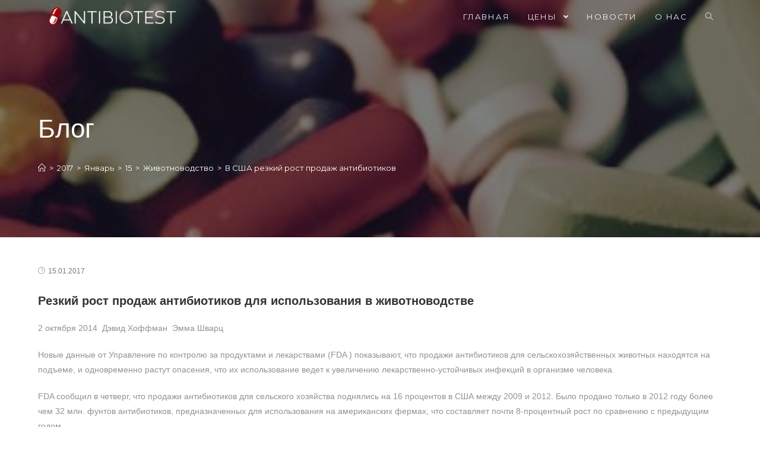

--- FILE ---
content_type: text/html; charset=UTF-8
request_url: http://antibiotest.ru/2017/01/15/2043/
body_size: 53470
content:
<!DOCTYPE html>
<html class="html" lang="ru-RU">
<head>
	<meta charset="UTF-8">
	<link rel="profile" href="https://gmpg.org/xfn/11">

	<meta name="viewport" content="width=device-width, initial-scale=1">
	<!-- This site is optimized with the Yoast SEO plugin v15.3 - https://yoast.com/wordpress/plugins/seo/ -->
	<title>В США резкий рост продаж антибиотиков - Антибиотест</title>
	<meta name="description" content="Новые данные от Управление по контролю за продуктами и лекарствами (FDA ) показывают, что продажи антибиотиков для животноводства находятся на подъеме." />
	<meta name="robots" content="index, follow, max-snippet:-1, max-image-preview:large, max-video-preview:-1" />
	<link rel="canonical" href="http://antibiotest.ru/2017/01/15/2043/" />
	<meta property="og:locale" content="ru_RU" />
	<meta property="og:type" content="article" />
	<meta property="og:title" content="В США резкий рост продаж антибиотиков - Антибиотест" />
	<meta property="og:description" content="Новые данные от Управление по контролю за продуктами и лекарствами (FDA ) показывают, что продажи антибиотиков для животноводства находятся на подъеме." />
	<meta property="og:url" content="http://antibiotest.ru/2017/01/15/2043/" />
	<meta property="og:site_name" content="Антибиотест" />
	<meta property="article:published_time" content="2017-01-15T04:06:02+00:00" />
	<meta property="article:modified_time" content="2020-03-08T02:54:16+00:00" />
	<meta property="og:image" content="http://antibiotest.ru/wp-content/uploads/2017/01/FullSizeRender-41.jpg" />
	<meta property="og:image:width" content="323" />
	<meta property="og:image:height" content="323" />
	<meta name="twitter:card" content="summary" />
	<meta name="twitter:label1" content="Написано автором">
	<meta name="twitter:data1" content="Admin">
	<meta name="twitter:label2" content="Примерное время для чтения">
	<meta name="twitter:data2" content="0 минут">
	<script type="application/ld+json" class="yoast-schema-graph">{"@context":"https://schema.org","@graph":[{"@type":"WebSite","@id":"http://antibiotest.ru/#website","url":"http://antibiotest.ru/","name":"\u0410\u043d\u0442\u0438\u0431\u0438\u043e\u0442\u0435\u0441\u0442","description":"","potentialAction":[{"@type":"SearchAction","target":"http://antibiotest.ru/?s={search_term_string}","query-input":"required name=search_term_string"}],"inLanguage":"ru-RU"},{"@type":"ImageObject","@id":"http://antibiotest.ru/2017/01/15/2043/#primaryimage","inLanguage":"ru-RU","url":"http://antibiotest.ru/wp-content/uploads/2017/01/FullSizeRender-41.jpg","width":323,"height":323,"caption":"\u0430\u043d\u0442\u0438\u0431\u0438\u043e\u0442\u0438\u043a\u0438 \u0432 \u043c\u044f\u0441\u0435 \u0442\u0435\u0441\u0442 49"},{"@type":"WebPage","@id":"http://antibiotest.ru/2017/01/15/2043/#webpage","url":"http://antibiotest.ru/2017/01/15/2043/","name":"\u0412 \u0421\u0428\u0410 \u0440\u0435\u0437\u043a\u0438\u0439 \u0440\u043e\u0441\u0442 \u043f\u0440\u043e\u0434\u0430\u0436 \u0430\u043d\u0442\u0438\u0431\u0438\u043e\u0442\u0438\u043a\u043e\u0432 - \u0410\u043d\u0442\u0438\u0431\u0438\u043e\u0442\u0435\u0441\u0442","isPartOf":{"@id":"http://antibiotest.ru/#website"},"primaryImageOfPage":{"@id":"http://antibiotest.ru/2017/01/15/2043/#primaryimage"},"datePublished":"2017-01-15T04:06:02+00:00","dateModified":"2020-03-08T02:54:16+00:00","author":{"@id":"http://antibiotest.ru/#/schema/person/22c6d32ffb48019c71aea7d5a4985f0f"},"description":"\u041d\u043e\u0432\u044b\u0435 \u0434\u0430\u043d\u043d\u044b\u0435 \u043e\u0442 \u0423\u043f\u0440\u0430\u0432\u043b\u0435\u043d\u0438\u0435 \u043f\u043e \u043a\u043e\u043d\u0442\u0440\u043e\u043b\u044e \u0437\u0430 \u043f\u0440\u043e\u0434\u0443\u043a\u0442\u0430\u043c\u0438 \u0438 \u043b\u0435\u043a\u0430\u0440\u0441\u0442\u0432\u0430\u043c\u0438 (FDA ) \u043f\u043e\u043a\u0430\u0437\u044b\u0432\u0430\u044e\u0442, \u0447\u0442\u043e \u043f\u0440\u043e\u0434\u0430\u0436\u0438 \u0430\u043d\u0442\u0438\u0431\u0438\u043e\u0442\u0438\u043a\u043e\u0432 \u0434\u043b\u044f \u0436\u0438\u0432\u043e\u0442\u043d\u043e\u0432\u043e\u0434\u0441\u0442\u0432\u0430 \u043d\u0430\u0445\u043e\u0434\u044f\u0442\u0441\u044f \u043d\u0430 \u043f\u043e\u0434\u044a\u0435\u043c\u0435.","inLanguage":"ru-RU","potentialAction":[{"@type":"ReadAction","target":["http://antibiotest.ru/2017/01/15/2043/"]}]},{"@type":"Person","@id":"http://antibiotest.ru/#/schema/person/22c6d32ffb48019c71aea7d5a4985f0f","name":"Admin","image":{"@type":"ImageObject","@id":"http://antibiotest.ru/#personlogo","inLanguage":"ru-RU","url":"http://0.gravatar.com/avatar/f176373c3531e1796a7df86567c70462?s=96&d=mm&r=g","caption":"Admin"}}]}</script>
	<!-- / Yoast SEO plugin. -->


<link rel='dns-prefetch' href='//fonts.googleapis.com' />
<link rel='dns-prefetch' href='//s.w.org' />
<link rel="alternate" type="application/rss+xml" title="Антибиотест &raquo; Лента" href="http://antibiotest.ru/feed/" />
<link rel="alternate" type="application/rss+xml" title="Антибиотест &raquo; Лента комментариев" href="http://antibiotest.ru/comments/feed/" />
		<script type="text/javascript">
			window._wpemojiSettings = {"baseUrl":"https:\/\/s.w.org\/images\/core\/emoji\/13.0.0\/72x72\/","ext":".png","svgUrl":"https:\/\/s.w.org\/images\/core\/emoji\/13.0.0\/svg\/","svgExt":".svg","source":{"concatemoji":"http:\/\/antibiotest.ru\/wp-includes\/js\/wp-emoji-release.min.js?ver=5.5.17"}};
			!function(e,a,t){var n,r,o,i=a.createElement("canvas"),p=i.getContext&&i.getContext("2d");function s(e,t){var a=String.fromCharCode;p.clearRect(0,0,i.width,i.height),p.fillText(a.apply(this,e),0,0);e=i.toDataURL();return p.clearRect(0,0,i.width,i.height),p.fillText(a.apply(this,t),0,0),e===i.toDataURL()}function c(e){var t=a.createElement("script");t.src=e,t.defer=t.type="text/javascript",a.getElementsByTagName("head")[0].appendChild(t)}for(o=Array("flag","emoji"),t.supports={everything:!0,everythingExceptFlag:!0},r=0;r<o.length;r++)t.supports[o[r]]=function(e){if(!p||!p.fillText)return!1;switch(p.textBaseline="top",p.font="600 32px Arial",e){case"flag":return s([127987,65039,8205,9895,65039],[127987,65039,8203,9895,65039])?!1:!s([55356,56826,55356,56819],[55356,56826,8203,55356,56819])&&!s([55356,57332,56128,56423,56128,56418,56128,56421,56128,56430,56128,56423,56128,56447],[55356,57332,8203,56128,56423,8203,56128,56418,8203,56128,56421,8203,56128,56430,8203,56128,56423,8203,56128,56447]);case"emoji":return!s([55357,56424,8205,55356,57212],[55357,56424,8203,55356,57212])}return!1}(o[r]),t.supports.everything=t.supports.everything&&t.supports[o[r]],"flag"!==o[r]&&(t.supports.everythingExceptFlag=t.supports.everythingExceptFlag&&t.supports[o[r]]);t.supports.everythingExceptFlag=t.supports.everythingExceptFlag&&!t.supports.flag,t.DOMReady=!1,t.readyCallback=function(){t.DOMReady=!0},t.supports.everything||(n=function(){t.readyCallback()},a.addEventListener?(a.addEventListener("DOMContentLoaded",n,!1),e.addEventListener("load",n,!1)):(e.attachEvent("onload",n),a.attachEvent("onreadystatechange",function(){"complete"===a.readyState&&t.readyCallback()})),(n=t.source||{}).concatemoji?c(n.concatemoji):n.wpemoji&&n.twemoji&&(c(n.twemoji),c(n.wpemoji)))}(window,document,window._wpemojiSettings);
		</script>
		<style type="text/css">
img.wp-smiley,
img.emoji {
	display: inline !important;
	border: none !important;
	box-shadow: none !important;
	height: 1em !important;
	width: 1em !important;
	margin: 0 .07em !important;
	vertical-align: -0.1em !important;
	background: none !important;
	padding: 0 !important;
}
</style>
	<link rel='stylesheet' id='wp-block-library-css'  href='http://antibiotest.ru/wp-includes/css/dist/block-library/style.min.css?ver=5.5.17' type='text/css' media='all' />
<link rel='stylesheet' id='wp-block-library-theme-css'  href='http://antibiotest.ru/wp-includes/css/dist/block-library/theme.min.css?ver=5.5.17' type='text/css' media='all' />
<link rel='stylesheet' id='font-awesome-css'  href='http://antibiotest.ru/wp-content/themes/oceanwp/assets/fonts/fontawesome/css/all.min.css?ver=5.11.2' type='text/css' media='all' />
<link rel='stylesheet' id='simple-line-icons-css'  href='http://antibiotest.ru/wp-content/themes/oceanwp/assets/css/third/simple-line-icons.min.css?ver=2.4.0' type='text/css' media='all' />
<link rel='stylesheet' id='magnific-popup-css'  href='http://antibiotest.ru/wp-content/themes/oceanwp/assets/css/third/magnific-popup.min.css?ver=1.0.0' type='text/css' media='all' />
<link rel='stylesheet' id='slick-css'  href='http://antibiotest.ru/wp-content/themes/oceanwp/assets/css/third/slick.min.css?ver=1.6.0' type='text/css' media='all' />
<link rel='stylesheet' id='oceanwp-style-css'  href='http://antibiotest.ru/wp-content/themes/oceanwp/assets/css/style.min.css?ver=1.9.0' type='text/css' media='all' />
<link rel='stylesheet' id='oceanwp-google-font-montserrat-css'  href='//fonts.googleapis.com/css?family=Montserrat%3A100%2C200%2C300%2C400%2C500%2C600%2C700%2C800%2C900%2C100i%2C200i%2C300i%2C400i%2C500i%2C600i%2C700i%2C800i%2C900i&#038;subset=latin&#038;ver=5.5.17' type='text/css' media='all' />
<link rel='stylesheet' id='oe-widgets-style-css'  href='http://antibiotest.ru/wp-content/plugins/ocean-extra/assets/css/widgets.css?ver=5.5.17' type='text/css' media='all' />
<link rel='stylesheet' id='ow-perfect-scrollbar-css'  href='http://antibiotest.ru/wp-content/plugins/ocean-modal-window/assets/vendors/perfect-scrollbar/perfect-scrollbar.css?ver=5.5.17' type='text/css' media='all' />
<link rel='stylesheet' id='omw-styles-css'  href='http://antibiotest.ru/wp-content/plugins/ocean-modal-window/assets/css/style.min.css?ver=5.5.17' type='text/css' media='all' />
<link rel='stylesheet' id='swiper-css'  href='http://antibiotest.ru/wp-content/plugins/ocean-posts-slider/assets/vendors/swiper/swiper-bundle.min.css?ver=5.5.17' type='text/css' media='all' />
<link rel='stylesheet' id='ops-styles-css'  href='http://antibiotest.ru/wp-content/plugins/ocean-posts-slider/assets/css/style.min.css?ver=5.5.17' type='text/css' media='all' />
<link rel='stylesheet' id='ops-product-share-style-css'  href='http://antibiotest.ru/wp-content/plugins/ocean-product-sharing/assets/css/style.min.css?ver=5.5.17' type='text/css' media='all' />
<script type='text/javascript' src='http://antibiotest.ru/wp-includes/js/jquery/jquery.js?ver=1.12.4-wp' id='jquery-core-js'></script>
<link rel="https://api.w.org/" href="http://antibiotest.ru/wp-json/" /><link rel="alternate" type="application/json" href="http://antibiotest.ru/wp-json/wp/v2/posts/2043" /><link rel="EditURI" type="application/rsd+xml" title="RSD" href="http://antibiotest.ru/xmlrpc.php?rsd" />
<link rel="wlwmanifest" type="application/wlwmanifest+xml" href="http://antibiotest.ru/wp-includes/wlwmanifest.xml" /> 
<meta name="generator" content="WordPress 5.5.17" />
<link rel='shortlink' href='http://antibiotest.ru/?p=2043' />
<link rel="alternate" type="application/json+oembed" href="http://antibiotest.ru/wp-json/oembed/1.0/embed?url=http%3A%2F%2Fantibiotest.ru%2F2017%2F01%2F15%2F2043%2F" />
<link rel="alternate" type="text/xml+oembed" href="http://antibiotest.ru/wp-json/oembed/1.0/embed?url=http%3A%2F%2Fantibiotest.ru%2F2017%2F01%2F15%2F2043%2F&#038;format=xml" />
<style type="text/css">.recentcomments a{display:inline !important;padding:0 !important;margin:0 !important;}</style>		<style type="text/css" id="wp-custom-css">
			/* #site-header.minimal-header{position:fixed}#main.page-header{padding-top:82px}*/		</style>
		<!-- OceanWP CSS -->
<style type="text/css">
.page-header{background-image:url( http://antibiotest.ru/wp-content/uploads/2017/01/FullSizeRender-41.jpg ) !important;background-position:center center}/* General CSS */a:hover,a.light:hover,.theme-heading .text::before,#top-bar-content >a:hover,#top-bar-social li.oceanwp-email a:hover,#site-navigation-wrap .dropdown-menu >li >a:hover,#site-header.medium-header #medium-searchform button:hover,.oceanwp-mobile-menu-icon a:hover,.blog-entry.post .blog-entry-header .entry-title a:hover,.blog-entry.post .blog-entry-readmore a:hover,.blog-entry.thumbnail-entry .blog-entry-category a,ul.meta li a:hover,.dropcap,.single nav.post-navigation .nav-links .title,body .related-post-title a:hover,body #wp-calendar caption,body .contact-info-widget.default i,body .contact-info-widget.big-icons i,body .custom-links-widget .oceanwp-custom-links li a:hover,body .custom-links-widget .oceanwp-custom-links li a:hover:before,body .posts-thumbnails-widget li a:hover,body .social-widget li.oceanwp-email a:hover,.comment-author .comment-meta .comment-reply-link,#respond #cancel-comment-reply-link:hover,#footer-widgets .footer-box a:hover,#footer-bottom a:hover,#footer-bottom #footer-bottom-menu a:hover,.sidr a:hover,.sidr-class-dropdown-toggle:hover,.sidr-class-menu-item-has-children.active >a,.sidr-class-menu-item-has-children.active >a >.sidr-class-dropdown-toggle,input[type=checkbox]:checked:before,.oceanwp-post-list.one .oceanwp-post-category:hover,.oceanwp-post-list.one .oceanwp-post-category:hover a,.oceanwp-post-list.two .slick-arrow:hover,.oceanwp-post-list.two article:hover .oceanwp-post-category,.oceanwp-post-list.two article:hover .oceanwp-post-category a{color:}input[type="button"],input[type="reset"],input[type="submit"],button[type="submit"],.button,#site-navigation-wrap .dropdown-menu >li.btn >a >span,.thumbnail:hover i,.post-quote-content,.omw-modal .omw-close-modal,body .contact-info-widget.big-icons li:hover i,body div.wpforms-container-full .wpforms-form input[type=submit],body div.wpforms-container-full .wpforms-form button[type=submit],body div.wpforms-container-full .wpforms-form .wpforms-page-button,.oceanwp-post-list.one .readmore:hover,.oceanwp-post-list.one .oceanwp-post-category,.oceanwp-post-list.two .oceanwp-post-category,.oceanwp-post-list.two article:hover .slide-overlay-wrap{background-color:}.widget-title{border-color:}blockquote{border-color:}#searchform-dropdown{border-color:}.dropdown-menu .sub-menu{border-color:}.blog-entry.large-entry .blog-entry-readmore a:hover{border-color:}.oceanwp-newsletter-form-wrap input[type="email"]:focus{border-color:}.social-widget li.oceanwp-email a:hover{border-color:}#respond #cancel-comment-reply-link:hover{border-color:}body .contact-info-widget.big-icons li:hover i{border-color:}#footer-widgets .oceanwp-newsletter-form-wrap input[type="email"]:focus{border-color:}.oceanwp-post-list.one .readmore:hover{border-color:}input[type="button"]:hover,input[type="reset"]:hover,input[type="submit"]:hover,button[type="submit"]:hover,input[type="button"]:focus,input[type="reset"]:focus,input[type="submit"]:focus,button[type="submit"]:focus,.button:hover,#site-navigation-wrap .dropdown-menu >li.btn >a:hover >span,.post-quote-author,.omw-modal .omw-close-modal:hover,body div.wpforms-container-full .wpforms-form input[type=submit]:hover,body div.wpforms-container-full .wpforms-form button[type=submit]:hover,body div.wpforms-container-full .wpforms-form .wpforms-page-button:hover{background-color:}table th,table td,hr,.content-area,body.content-left-sidebar #content-wrap .content-area,.content-left-sidebar .content-area,#top-bar-wrap,#site-header,#site-header.top-header #search-toggle,.dropdown-menu ul li,.centered-minimal-page-header,.blog-entry.post,.blog-entry.grid-entry .blog-entry-inner,.blog-entry.thumbnail-entry .blog-entry-bottom,.single-post .entry-title,.single .entry-share-wrap .entry-share,.single .entry-share,.single .entry-share ul li a,.single nav.post-navigation,.single nav.post-navigation .nav-links .nav-previous,#author-bio,#author-bio .author-bio-avatar,#author-bio .author-bio-social li a,#related-posts,#comments,.comment-body,#respond #cancel-comment-reply-link,#blog-entries .type-page,.page-numbers a,.page-numbers span:not(.elementor-screen-only),.page-links span,body #wp-calendar caption,body #wp-calendar th,body #wp-calendar tbody,body .contact-info-widget.default i,body .contact-info-widget.big-icons i,body .posts-thumbnails-widget li,body .tagcloud a{border-color:}.site-breadcrumbs a:hover,.background-image-page-header .site-breadcrumbs a:hover{color:rgba(10,10,10,0.48)}#scroll-top{width:50px;height:50px;line-height:50px}#scroll-top{font-size:17px}#scroll-top{border-radius:47px}#scroll-top{background-color:rgba(0,0,0,0.29)}#scroll-top:hover{background-color:rgba(0,0,0,0.54)}.theme-button,input[type="submit"],button[type="submit"],button,.button,body div.wpforms-container-full .wpforms-form input[type=submit],body div.wpforms-container-full .wpforms-form button[type=submit],body div.wpforms-container-full .wpforms-form .wpforms-page-button{border-radius:1px}body .theme-button,body input[type="submit"],body button[type="submit"],body button,body .button,body div.wpforms-container-full .wpforms-form input[type=submit],body div.wpforms-container-full .wpforms-form button[type=submit],body div.wpforms-container-full .wpforms-form .wpforms-page-button{background-color:rgba(19,175,240,0)}body .theme-button:hover,body input[type="submit"]:hover,body button[type="submit"]:hover,body button:hover,body .button:hover,body div.wpforms-container-full .wpforms-form input[type=submit]:hover,body div.wpforms-container-full .wpforms-form input[type=submit]:active,body div.wpforms-container-full .wpforms-form button[type=submit]:hover,body div.wpforms-container-full .wpforms-form button[type=submit]:active,body div.wpforms-container-full .wpforms-form .wpforms-page-button:hover,body div.wpforms-container-full .wpforms-form .wpforms-page-button:active{background-color:rgba(117,66,0,0.79)}/* Header CSS */#site-logo #site-logo-inner,.oceanwp-social-menu .social-menu-inner,#site-header.full_screen-header .menu-bar-inner,.after-header-content .after-header-content-inner{height:57px}#site-navigation-wrap .dropdown-menu >li >a,.oceanwp-mobile-menu-icon a,.mobile-menu-close,.after-header-content-inner >a{line-height:57px}#site-header,.has-transparent-header .is-sticky #site-header,.has-vh-transparent .is-sticky #site-header.vertical-header,#searchform-header-replace{background-color:rgba(61,37,0,0.46)}#site-header{border-color:rgba(241,241,241,0)}#site-header-inner{padding:0 15px 0 15px}#site-header.has-header-media .overlay-header-media{background-color:rgba(0,0,0,0.5)}#site-logo #site-logo-inner a img,#site-header.center-header #site-navigation-wrap .middle-site-logo a img{max-width:223px}#searchform-dropdown input{background-color:#ffffff}#searchform-dropdown input{color:#d6d6d6}#searchform-dropdown input{border-color:rgba(221,221,221,0.12)}.effect-one #site-navigation-wrap .dropdown-menu >li >a.menu-link >span:after,.effect-three #site-navigation-wrap .dropdown-menu >li >a.menu-link >span:after,.effect-five #site-navigation-wrap .dropdown-menu >li >a.menu-link >span:before,.effect-five #site-navigation-wrap .dropdown-menu >li >a.menu-link >span:after,.effect-nine #site-navigation-wrap .dropdown-menu >li >a.menu-link >span:before,.effect-nine #site-navigation-wrap .dropdown-menu >li >a.menu-link >span:after{background-color:#efefef}.effect-four #site-navigation-wrap .dropdown-menu >li >a.menu-link >span:before,.effect-four #site-navigation-wrap .dropdown-menu >li >a.menu-link >span:after,.effect-seven #site-navigation-wrap .dropdown-menu >li >a.menu-link:hover >span:after,.effect-seven #site-navigation-wrap .dropdown-menu >li.sfHover >a.menu-link >span:after{color:#efefef}.effect-seven #site-navigation-wrap .dropdown-menu >li >a.menu-link:hover >span:after,.effect-seven #site-navigation-wrap .dropdown-menu >li.sfHover >a.menu-link >span:after{text-shadow:10px 0 #efefef,-10px 0 #efefef}#site-navigation-wrap .dropdown-menu >li >a,.oceanwp-mobile-menu-icon a,#searchform-header-replace-close{color:rgba(255,255,255,0.92)}#site-navigation-wrap .dropdown-menu >li >a:hover,.oceanwp-mobile-menu-icon a:hover,#searchform-header-replace-close:hover{color:#ffffff}#site-navigation-wrap .dropdown-menu >.current-menu-item >a,#site-navigation-wrap .dropdown-menu >.current-menu-ancestor >a,#site-navigation-wrap .dropdown-menu >.current-menu-item >a:hover,#site-navigation-wrap .dropdown-menu >.current-menu-ancestor >a:hover{color:#ffffff}#site-navigation-wrap .dropdown-menu >li >a:hover,#site-navigation-wrap .dropdown-menu >li.sfHover >a{background-color:rgba(0,0,0,0)}.dropdown-menu .sub-menu,#searchform-dropdown,.current-shop-items-dropdown{background-color:rgba(56,37,0,0.72)}.dropdown-menu .sub-menu,#searchform-dropdown,.current-shop-items-dropdown{border-color:rgba(160,160,160,0)}.dropdown-menu ul li.menu-item,.navigation >ul >li >ul.megamenu.sub-menu >li,.navigation .megamenu li ul.sub-menu{border-color:rgba(241,241,241,0)}.dropdown-menu ul li a.menu-link{color:#d3d3d3}/* Blog CSS */.single-post .background-image-page-header .page-header-inner,.single-post .background-image-page-header .site-breadcrumbs{text-align:left}/* Typography CSS */#site-navigation-wrap .dropdown-menu >li >a,#site-header.full_screen-header .fs-dropdown-menu >li >a,#site-header.top-header #site-navigation-wrap .dropdown-menu >li >a,#site-header.center-header #site-navigation-wrap .dropdown-menu >li >a,#site-header.medium-header #site-navigation-wrap .dropdown-menu >li >a,.oceanwp-mobile-menu-icon a{font-family:Montserrat;letter-spacing:1.8px;text-transform:uppercase}.dropdown-menu ul li a.menu-link,#site-header.full_screen-header .fs-dropdown-menu ul.sub-menu li a{font-family:Montserrat}.site-breadcrumbs{font-family:Montserrat}.sidebar-box,.footer-box{font-family:Montserrat;letter-spacing:1.6px}#footer-bottom #copyright{font-family:Montserrat;line-height:2.9;letter-spacing:4.5px}#footer-bottom #footer-bottom-menu{font-family:Montserrat;font-size:10 px;letter-spacing:4px;text-transform:uppercase}
</style></head>

<body class="post-template-default single single-post postid-2043 single-format-standard wp-custom-logo wp-embed-responsive oceanwp-theme dropdown-mobile has-transparent-header no-header-border default-breakpoint content-full-width post-in-category-antibiotiki post-in-category-zhivotnovodstvo post-in-category-specialistu post-in-category-ssha post-in-category-tetraciklin post-in-category-ustojchivost-k-antibiotikam post-in-category-cefalosporiny page-with-background-title has-breadcrumbs has-blog-grid elementor-default elementor-kit-4001" itemscope="itemscope" itemtype="https://schema.org/Article">

	
	
	<div id="outer-wrap" class="site clr">

		<a class="skip-link screen-reader-text" href="#main">Перейти к содержимому</a>

		
		<div id="wrap" class="clr">

			
				<div id="transparent-header-wrap" class="clr">
	
<header id="site-header" class="transparent-header clr" data-height="57" itemscope="itemscope" itemtype="https://schema.org/WPHeader" role="banner">

	
					
			<div id="site-header-inner" class="clr container">

				
				

<div id="site-logo" class="clr" itemscope itemtype="https://schema.org/Brand" >

	
	<div id="site-logo-inner" class="clr">

		<a href="http://antibiotest.ru/" class="custom-logo-link" rel="home"><img width="914" height="136" src="http://antibiotest.ru/wp-content/uploads/2020/11/1.8-Лого.png" class="custom-logo" alt="Антибиотест" srcset="http://antibiotest.ru/wp-content/uploads/2020/11/1.8-Лого.png 914w, http://antibiotest.ru/wp-content/uploads/2020/11/1.8-Лого-300x45.png 300w, http://antibiotest.ru/wp-content/uploads/2020/11/1.8-Лого-768x114.png 768w" sizes="(max-width: 914px) 100vw, 914px" /></a>
	</div><!-- #site-logo-inner -->

	
	
</div><!-- #site-logo -->

			<div id="site-navigation-wrap" class="clr">
			
			
			
			<nav id="site-navigation" class="navigation main-navigation clr" itemscope="itemscope" itemtype="https://schema.org/SiteNavigationElement" role="navigation" >

				<ul id="menu-elements-menu-1" class="main-menu dropdown-menu sf-menu"><li id="menu-item-4477" class="menu-item menu-item-type-post_type menu-item-object-page menu-item-home menu-item-4477"><a href="http://antibiotest.ru/" class="menu-link"><span class="text-wrap">Главная</span></a></li><li id="menu-item-4358" class="menu-item menu-item-type-custom menu-item-object-custom menu-item-has-children dropdown menu-item-4358"><a href="#" class="menu-link"><span class="text-wrap">Цены <span class="nav-arrow fa fa-angle-down"></span></span></a>
<ul class="sub-menu">
	<li id="menu-item-4369" class="menu-item menu-item-type-post_type menu-item-object-page menu-item-4369"><a href="http://antibiotest.ru/%d0%b0%d0%bd%d1%82%d0%b8%d0%b1%d0%b8%d0%be%d1%82%d0%b5%d1%81%d1%82-%d1%83%d0%bd%d0%b8%d0%b2%d0%b5%d1%80%d1%81%d0%b0%d0%bb/" class="menu-link"><span class="text-wrap">Антибиотест-Универсал</span></a></li>	<li id="menu-item-4359" class="menu-item menu-item-type-post_type menu-item-object-page menu-item-4359"><a href="http://antibiotest.ru/%d0%b0%d0%bd%d1%82%d0%b8%d0%b1%d0%b8%d0%be%d1%82%d0%b5%d1%81%d1%82-%d0%b3%d0%be%d1%81%d1%82/" class="menu-link"><span class="text-wrap">Антибиотест-ГОСТ</span></a></li></ul>
</li><li id="menu-item-4082" class="menu-item menu-item-type-post_type menu-item-object-page current_page_parent menu-item-4082"><a href="http://antibiotest.ru/%d0%bd%d0%be%d0%b2%d0%be%d1%81%d1%82%d0%b8/" class="menu-link"><span class="text-wrap">Новости</span></a></li><li id="menu-item-4478" class="menu-item menu-item-type-post_type menu-item-object-page menu-item-4478"><a href="http://antibiotest.ru/%d0%be-%d0%bd%d0%b0%d1%81/" class="menu-link"><span class="text-wrap">О НАС</span></a></li><li class="search-toggle-li" ><a href="javascript:void(0)" class="site-search-toggle search-dropdown-toggle" aria-label="Search website"><span class="icon-magnifier" aria-hidden="true"></span></a></li></ul>
<div id="searchform-dropdown" class="header-searchform-wrap clr" >
	
<form role="search" method="get" class="searchform" action="http://antibiotest.ru/">
	<label for="ocean-search-form-1">
		<span class="screen-reader-text">Искать:</span>
		<input type="search" id="ocean-search-form-1" class="field" autocomplete="off" placeholder="Поиск" name="s">
			</label>
	</form>
</div><!-- #searchform-dropdown -->

			</nav><!-- #site-navigation -->

			
			
					</div><!-- #site-navigation-wrap -->
			
		
	
				
	<div class="oceanwp-mobile-menu-icon clr mobile-right">

		
		
		
		<a href="javascript:void(0)" class="mobile-menu"  aria-label="Мобильное меню">
							<i class="fa fa-bars" aria-hidden="true"></i>
								<span class="oceanwp-text">Меню</span>
				<span class="oceanwp-close-text">Закрыть</span>
						</a>

		
		
		
	</div><!-- #oceanwp-mobile-menu-navbar -->


			</div><!-- #site-header-inner -->

			
<div id="mobile-dropdown" class="clr" >

	<nav class="clr" itemscope="itemscope" itemtype="https://schema.org/SiteNavigationElement">

		<ul id="menu-elements-menu-2" class="menu"><li class="menu-item menu-item-type-post_type menu-item-object-page menu-item-home menu-item-4477"><a href="http://antibiotest.ru/">Главная</a></li>
<li class="menu-item menu-item-type-custom menu-item-object-custom menu-item-has-children menu-item-4358"><a href="#">Цены</a>
<ul class="sub-menu">
	<li class="menu-item menu-item-type-post_type menu-item-object-page menu-item-4369"><a href="http://antibiotest.ru/%d0%b0%d0%bd%d1%82%d0%b8%d0%b1%d0%b8%d0%be%d1%82%d0%b5%d1%81%d1%82-%d1%83%d0%bd%d0%b8%d0%b2%d0%b5%d1%80%d1%81%d0%b0%d0%bb/">Антибиотест-Универсал</a></li>
	<li class="menu-item menu-item-type-post_type menu-item-object-page menu-item-4359"><a href="http://antibiotest.ru/%d0%b0%d0%bd%d1%82%d0%b8%d0%b1%d0%b8%d0%be%d1%82%d0%b5%d1%81%d1%82-%d0%b3%d0%be%d1%81%d1%82/">Антибиотест-ГОСТ</a></li>
</ul>
</li>
<li class="menu-item menu-item-type-post_type menu-item-object-page current_page_parent menu-item-4082"><a href="http://antibiotest.ru/%d0%bd%d0%be%d0%b2%d0%be%d1%81%d1%82%d0%b8/">Новости</a></li>
<li class="menu-item menu-item-type-post_type menu-item-object-page menu-item-4478"><a href="http://antibiotest.ru/%d0%be-%d0%bd%d0%b0%d1%81/">О НАС</a></li>
<li class="search-toggle-li" ><a href="javascript:void(0)" class="site-search-toggle search-dropdown-toggle" aria-label="Search website"><span class="icon-magnifier" aria-hidden="true"></span></a></li></ul>
<div id="mobile-menu-search" class="clr">
	<form method="get" action="http://antibiotest.ru/" class="mobile-searchform" role="search" aria-label="Искать:">
		<label for="ocean-mobile-search2">
			<input type="search" name="s" autocomplete="off" placeholder="Поиск" />
			<button type="submit" class="searchform-submit" aria-label="Искать">
				<i class="icon icon-magnifier" aria-hidden="true"></i>
			</button>
					</label>
			</form>
</div><!-- .mobile-menu-search -->

	</nav>

</div>

			
			
		
		
</header><!-- #site-header -->

	</div>
	
			
			<main id="main" class="site-main clr"  role="main">

				

<header class="page-header background-image-page-header">

	
	<div class="container clr page-header-inner">

		
			<h1 class="page-header-title clr" itemprop="headline">Блог</h1>

			
		
		<nav aria-label="Хлебные крошки" class="site-breadcrumbs clr position-" itemprop="breadcrumb"><ol class="trail-items" itemscope itemtype="http://schema.org/BreadcrumbList"><meta name="numberOfItems" content="6" /><meta name="itemListOrder" content="Ascending" /><li class="trail-item trail-begin" itemprop="itemListElement" itemscope itemtype="https://schema.org/ListItem"><a href="http://antibiotest.ru" rel="home" aria-label="Главная" itemtype="https://schema.org/Thing" itemprop="item"><span itemprop="name"><span class="icon-home"></span><span class="breadcrumb-home has-icon">Главная</span></span></a><span class="breadcrumb-sep">></span><meta content="1" itemprop="position" /></li><li class="trail-item" itemprop="itemListElement" itemscope itemtype="https://schema.org/ListItem"><a href="http://antibiotest.ru/2017/" itemtype="https://schema.org/Thing" itemprop="item"><span itemprop="name">2017</span></a><span class="breadcrumb-sep">></span><meta content="2" itemprop="position" /></li><li class="trail-item" itemprop="itemListElement" itemscope itemtype="https://schema.org/ListItem"><a href="http://antibiotest.ru/2017/01/" itemtype="https://schema.org/Thing" itemprop="item"><span itemprop="name">Январь</span></a><span class="breadcrumb-sep">></span><meta content="3" itemprop="position" /></li><li class="trail-item" itemprop="itemListElement" itemscope itemtype="https://schema.org/ListItem"><a href="http://antibiotest.ru/2017/01/15/" itemtype="https://schema.org/Thing" itemprop="item"><span itemprop="name">15</span></a><span class="breadcrumb-sep">></span><meta content="4" itemprop="position" /></li><li class="trail-item" itemprop="itemListElement" itemscope itemtype="https://schema.org/ListItem"><a href="http://antibiotest.ru/category/zhivotnovodstvo/" itemtype="https://schema.org/Thing" itemprop="item"><span itemprop="name">Животноводство</span></a><span class="breadcrumb-sep">></span><meta content="5" itemprop="position" /></li><li class="trail-item trail-end" itemprop="itemListElement" itemscope itemtype="https://schema.org/ListItem"><a href="http://antibiotest.ru/2017/01/15/2043/" itemtype="https://schema.org/Thing" itemprop="item"><span itemprop="name">В США резкий рост продаж антибиотиков</span></a><meta content="6" itemprop="position" /></li></ol></nav>
	</div><!-- .page-header-inner -->

	<span class="background-image-page-header-overlay"></span>
	
</header><!-- .page-header -->


	
	<div id="content-wrap" class="container clr">

		
		<div id="primary" class="content-area clr">

			
			<div id="content" class="site-content clr">

				
				
<article id="post-2043">

	

<ul class="meta clr">

	
		
					<li class="meta-date" itemprop="datePublished"><span class="screen-reader-text">Запись опубликована:</span><i class="icon-clock" aria-hidden="true"></i>15.01.2017</li>
		
		
		
		
		
	
</ul>



<div class="entry-content clr" itemprop="text">
	<h2>Резкий рост продаж антибиотиков для использования в животноводстве</h2>
<p>2 октября 2014  Дэвид Хоффман  Эмма Шварц</p>
<p>Новые данные от Управление по контролю за продуктами и лекарствами (FDA ) показывают, что продажи антибиотиков для сельскохозяйственных животных находятся на подъеме, и одновременно растут опасения, что их использование ведет к увеличению лекарственно-устойчивых инфекций в организме человека.</p>
<p>FDA сообщил в четверг, что продажи антибиотиков для сельского хозяйства поднялись на 16 процентов в США между 2009 и 2012. Было продано только в 2012 году более чем 32 млн. фунтов антибиотиков, предназначенных для использования на американских фермах, что составляет почти 8-процентный рост по сравнению с предыдущим годом.</p>
<p>Новые данные приходят в момент, когда FDA пытается уменьшить использование антибиотиков в рационе питания животных. В декабре 2013 года агентство приступило к добровольному трехлетнему этапу ухода от практики использования антибиотиков для ускорения роста животных.</p>
<p>Антибиотики уже давно считаются жизненно важными для здоровья человека, но в последние десятилетия, многие оказываются менее эффективными или бесполезными, так как бактерии становятся все более устойчивыми. Чрезмерное использование и злоупотребление препаратами, предназначенными для человека, способствует формированию устойчивости к антибиотикам, однако в течение более четырех десятилетий, ученые и чиновники от здравоохранения предупреждают, что их широкое применение в сельском хозяйстве также может играть свою негативную роль.</p>
<p>До 70% всех антибиотиков, продаваемых в США используют в пищу животным.</p>
<p>В течение многих лет фермеры используют антибиотики, чтобы животные росли быстрее с меньшим количеством корма. Исключение этой практики, известной как “стимулирование роста”, является целью программы FDA по добровольному отказу. Программа также требует от ветеринаров следить за тем, чтобы любой антибиотик, который продается в аптеке, предназначался для лечения или предотвращения болезней.</p>
<p>Согласно новым данным FDA, почти все клинически важные антибиотики, продавались через прилавок в 2012 году для использования на ферме.</p>
<p>Исторически сложилось так, что фермерское лобби и Конгресс заблокировали усилия по ограничению использования антибиотиков в сельском хозяйстве и промышленности утверждая, что фермеры не существенно увеличивают риски для здоровья человека.</p>
<p>Дебаты были омрачены отсутствием информации. Хотя в новом докладе Агентство предоставляет данные, собранные от производителей лекарственных средств — об продажах антибиотиков и дистрибуции, однако не показывает, как используются препараты. Производители не обязаны сообщать об этом в FDA, а Агентство говорит, что оно не может разбить данные о продажах по конкретным препаратам и показаниям, т. к. это является конфиденциальной деловой информации. Попытки нескольких законодателей в Конгрессе потребовать более детального представления данных кончились ничем.</p>
<p>Новый доклад показывает, что на сегодняшний день наиболее востребованный класс антибиотиков для сельскохозяйственных животных — примерно две трети от общего количества — это тетрациклины. В настоящее время тетрациклины не находят широкого применения на людях, и врачи назначают их для лечения лишь в отдельных случаях, таких как акне (угри). Продажи и дистрибуция тетрациклинов увеличилась на 13% в 2012 году, сообщили в Агентстве.</p>
<p>В докладе также показывают всплеск в использовании другого класса антибиотиков, цефалоспоринов, которые более широко предписываются для использования человеку, например, для лечения тяжелого отравления сальмонеллой у детей и беременных женщин. Продажи цефалоспоринов выросли на 37% в период между 2009 и 2012, согласно новым данным FDA.</p>
<p>Полный текст: <a href="http://www.pbs.org/wgbh/frontline/article/sharp-increase-seen-in-sales-of-antibiotics-for-use-in-farm-animals/">http://www.pbs.org/wgbh/frontline/article/sharp-increase-seen-in-sales-of-antibiotics-for-use-in-farm-animals/</a></p>

</div><!-- .entry -->

<div class="post-tags clr">
	<span class="owp-tag-text">Метки: </span><a href="http://antibiotest.ru/tag/antibiotiki/" rel="tag">антибиотики</a><span class="owp-sep">,</span> <a href="http://antibiotest.ru/tag/zhivotnovodstvo/" rel="tag">животноводство</a><span class="owp-sep">,</span> <a href="http://antibiotest.ru/tag/specialistu/" rel="tag">специалисту</a><span class="owp-sep">,</span> <a href="http://antibiotest.ru/tag/ssha/" rel="tag">США</a><span class="owp-sep">,</span> <a href="http://antibiotest.ru/tag/tetraciklin/" rel="tag">тетрациклин</a><span class="owp-sep">,</span> <a href="http://antibiotest.ru/tag/cefalosporiny/" rel="tag">цефалоспорины</a></div>



	<nav class="navigation post-navigation" role="navigation" aria-label="Еще статьи">
		<h2 class="screen-reader-text">Еще статьи</h2>
		<div class="nav-links"><div class="nav-previous"><a href="http://antibiotest.ru/2017/01/14/statistika-infekcij-v-ssha-2006/" rel="prev"><span class="title"><i class="fas fa-long-arrow-alt-left" aria-hidden="true"></i>Предыдущая запись</span><span class="post-title">Статистика пищевых инфекций в США 2014 года</span></a></div><div class="nav-next"><a href="http://antibiotest.ru/2017/01/16/2050/" rel="next"><span class="title"><i class="fas fa-long-arrow-alt-right" aria-hidden="true"></i>Следующая запись</span><span class="post-title">Мировое птицеводство отказывается от антибиотиков?</span></a></div></div>
	</nav>

	<section id="related-posts" class="clr">

		<h3 class="theme-heading related-posts-title">
			<span class="text">Вам также может понравиться</span>
		</h3>

		<div class="oceanwp-row clr">

			
			
				
				<article class="related-post clr col span_1_of_3 col-1 post-2555 post type-post status-publish format-standard has-post-thumbnail hentry category-akvakultura category-antibiotiki category-vetnam category-indiya category-kitaj category-krevetki category-myanma category-specialistu category-ssha category-yaponiya tag-akvakultura tag-antibiotiki tag-vetnam tag-indiya tag-kitaj tag-krevetki tag-myanma tag-specialistu tag-ssha entry has-media">

					
						<figure class="related-post-media clr">

							<a href="http://antibiotest.ru/2018/03/09/chislo-otkazov-vo-vvoze-krevetok-v-ssha-iz-za-antibiotikov/" class="related-thumb">

								
									<img src="http://antibiotest.ru/wp-content/uploads/2018/03/shrimp_новый-размер-300x300.png" alt="Число отказов во ввозе креветок в США из-за антибиотиков в 2017 году сократилось до 5-летнего минимума" width="300" height="300" itemprop="image" />

																</a>

						</figure>

					
					<h3 class="related-post-title">
						<a href="http://antibiotest.ru/2018/03/09/chislo-otkazov-vo-vvoze-krevetok-v-ssha-iz-za-antibiotikov/" title="Число отказов во ввозе креветок в США из-за антибиотиков в 2017 году сократилось до 5-летнего минимума" rel="bookmark">Число отказов во ввозе креветок в США из-за антибиотиков в 2017 году сократилось до 5-летнего минимума</a>
					</h3><!-- .related-post-title -->

					<time class="published" datetime="2018-03-09T12:59:19+03:00"><i class="icon-clock" aria-hidden="true"></i>09.03.2018</time>

				</article><!-- .related-post -->

				
			
				
				<article class="related-post clr col span_1_of_3 col-2 post-2285 post type-post status-publish format-standard has-post-thumbnail hentry category-antibiotiki category-ikra category-kitaj category-rosrybolovstvo tag-antibiotiki tag-ikra tag-kitaj tag-rosrybolovstvo tag-rybovodstvo entry has-media">

					
						<figure class="related-post-media clr">

							<a href="http://antibiotest.ru/2017/06/20/2285/" class="related-thumb">

								
									<img src="http://antibiotest.ru/wp-content/uploads/2017/06/IMG_0017-e1497970427834-300x300.jpg" alt="Просят ввести лицензии на выпуск черной икры" width="300" height="300" itemprop="image" />

																</a>

						</figure>

					
					<h3 class="related-post-title">
						<a href="http://antibiotest.ru/2017/06/20/2285/" title="Просят ввести лицензии на выпуск черной икры" rel="bookmark">Просят ввести лицензии на выпуск черной икры</a>
					</h3><!-- .related-post-title -->

					<time class="published" datetime="2017-06-20T18:02:23+03:00"><i class="icon-clock" aria-hidden="true"></i>20.06.2017</time>

				</article><!-- .related-post -->

				
			
				
				<article class="related-post clr col span_1_of_3 col-3 post-2398 post type-post status-publish format-standard has-post-thumbnail hentry category-amoksicillin category-antibiotiki category-bacitrocin category-grizin category-zhivotnovodstvo category-kishechnaya-palochka category-psevdomonady category-pticevodstvo category-salmonella category-specialistu category-terramicin category-ustojchivost-k-antibiotikam category-ftorxinoly tag-antibiotiki tag-bacitracin tag-biomicin tag-vniimp tag-grizin tag-zhivotnovodstvo tag-kishechnaya-palochka tag-kolistin tag-psevdomonada tag-salmonella tag-specialistu tag-terrmicin tag-ustojchivost-k-antibiotikam tag-ftorxinoly tag-cefaloleksin entry has-media">

					
						<figure class="related-post-media clr">

							<a href="http://antibiotest.ru/2017/12/05/riski-svyazannye-s-nalichiem-v-myase-antibioticov/" class="related-thumb">

								
									<img src="http://antibiotest.ru/wp-content/uploads/2017/12/Снимок-экрана-2017-12-05-в-19.55.51-e1512494137504-300x300.png" alt="Риски, связанные с наличием в мясе и в продуктах убоя животных остаточных количеств антимикробных препаратов" width="300" height="300" itemprop="image" />

																</a>

						</figure>

					
					<h3 class="related-post-title">
						<a href="http://antibiotest.ru/2017/12/05/riski-svyazannye-s-nalichiem-v-myase-antibioticov/" title="Риски, связанные с наличием в мясе и в продуктах убоя животных остаточных количеств антимикробных препаратов" rel="bookmark">Риски, связанные с наличием в мясе и в продуктах убоя животных остаточных количеств антимикробных препаратов</a>
					</h3><!-- .related-post-title -->

					<time class="published" datetime="2017-12-05T20:44:20+03:00"><i class="icon-clock" aria-hidden="true"></i>05.12.2017</time>

				</article><!-- .related-post -->

				
			
		</div><!-- .oceanwp-row -->

	</section><!-- .related-posts -->




</article>

				
			</div><!-- #content -->

			
		</div><!-- #primary -->

		
	</div><!-- #content-wrap -->

	

	</main><!-- #main -->

	
	
	
		
<footer id="footer" class="site-footer" itemscope="itemscope" itemtype="https://schema.org/WPFooter" role="contentinfo">

	
	<div id="footer-inner" class="clr">

		

<div id="footer-widgets" class="oceanwp-row clr">

	
	<div class="footer-widgets-inner container">

					<div class="footer-box span_1_of_3 col col-1">
				<div id="ocean_custom_header_logo-3" class="footer-widget widget-oceanwp-custom-header-logo custom-header-logo-widget clr">
				<div class="custom-header-logo clr left">

					

<div id="site-logo" class="clr" itemscope itemtype="https://schema.org/Brand" >

	
	<div id="site-logo-inner" class="clr">

		<a href="http://antibiotest.ru/" class="custom-logo-link" rel="home"><img width="914" height="136" src="http://antibiotest.ru/wp-content/uploads/2020/11/1.8-Лого.png" class="custom-logo" alt="Антибиотест" srcset="http://antibiotest.ru/wp-content/uploads/2020/11/1.8-Лого.png 914w, http://antibiotest.ru/wp-content/uploads/2020/11/1.8-Лого-300x45.png 300w, http://antibiotest.ru/wp-content/uploads/2020/11/1.8-Лого-768x114.png 768w" sizes="(max-width: 914px) 100vw, 914px" /></a>
	</div><!-- #site-logo-inner -->

	
	
</div><!-- #site-logo -->


				</div>

			</div>			</div><!-- .footer-one-box -->

							<div class="footer-box span_1_of_3 col col-2">
					<div id="ocean_contact_info-2" class="footer-widget widget-oceanwp-contact-info clr"><ul class="contact-info-widget default"><li class="address"><i class="icon-location-pin" aria-hidden="true"></i><div class="oceanwp-info-wrap"><span class="oceanwp-contact-title">Адрес</span><span class="oceanwp-contact-text">г. Пущино, пр. Науки, д. 5</span></div></li><li class="phone"><i class="icon-phone" aria-hidden="true"></i><div class="oceanwp-info-wrap"><span class="oceanwp-contact-title">Тел:</span><span class="oceanwp-contact-text">+7(495)960-6909</span></div></li><li class="email"><i class="icon-e-mail" aria-hidden="true"></i><div class="oceanwp-info-wrap"><span class="oceanwp-contact-title">e-mail:</span><span class="oceanwp-contact-text"><a href="mailto:b&#105;&#111;&#116;&#101;&#114;&#109;&#097;l&#064;g&#109;&#097;il&#046;co&#109;">bio&#116;e&#114;m&#97;l&#64;g&#109;a&#105;l.co&#109;</a><span class="screen-reader-text">Opens in your application</span></span></div></li></ul></div>				</div><!-- .footer-one-box -->
				
							<div class="footer-box span_1_of_3 col col-3 ">
					<div id="search-4" class="footer-widget widget_search clr">
<form role="search" method="get" class="searchform" action="http://antibiotest.ru/">
	<label for="ocean-search-form-3">
		<span class="screen-reader-text">Искать:</span>
		<input type="search" id="ocean-search-form-3" class="field" autocomplete="off" placeholder="Поиск" name="s">
			</label>
	</form>
</div>				</div><!-- .footer-one-box -->
				
			
			
	</div><!-- .container -->

	
</div><!-- #footer-widgets -->



<div id="footer-bottom" class="clr">

	
	<div id="footer-bottom-inner" class="container clr">

		
			<div id="footer-bottom-menu" class="navigation clr">

				<div class="menu-footer-menu-container"><ul id="menu-footer-menu" class="menu"><li id="menu-item-4489" class="menu-item menu-item-type-post_type menu-item-object-page menu-item-home menu-item-4489"><a href="http://antibiotest.ru/">Главная</a></li>
<li id="menu-item-4490" class="menu-item menu-item-type-post_type menu-item-object-page current_page_parent menu-item-4490"><a href="http://antibiotest.ru/%d0%bd%d0%be%d0%b2%d0%be%d1%81%d1%82%d0%b8/">Новости</a></li>
<li id="menu-item-4491" class="menu-item menu-item-type-post_type menu-item-object-page menu-item-4491"><a href="http://antibiotest.ru/%d0%be-%d0%bd%d0%b0%d1%81/">О НАС</a></li>
</ul></div>
			</div><!-- #footer-bottom-menu -->

			
		
			<div id="copyright" class="clr" role="contentinfo">
				ООО "Биотест-Пущино" 2025			</div><!-- #copyright -->

			
	</div><!-- #footer-bottom-inner -->

	
</div><!-- #footer-bottom -->


	</div><!-- #footer-inner -->

	
</footer><!-- #footer -->

	
	
</div><!-- #wrap -->


</div><!-- #outer-wrap -->



<a id="scroll-top" class="scroll-top-right" href="#"><span class="fa fa-chevron-up" aria-label="Перейти наверх страницы"></span></a>




<script type='text/javascript' src='http://antibiotest.ru/wp-includes/js/imagesloaded.min.js?ver=4.1.4' id='imagesloaded-js'></script>
<script type='text/javascript' src='http://antibiotest.ru/wp-content/themes/oceanwp/assets/js/third/magnific-popup.min.js?ver=1.9.0' id='magnific-popup-js'></script>
<script type='text/javascript' src='http://antibiotest.ru/wp-content/themes/oceanwp/assets/js/third/lightbox.min.js?ver=1.9.0' id='oceanwp-lightbox-js'></script>
<script type='text/javascript' id='oceanwp-main-js-extra'>
/* <![CDATA[ */
var oceanwpLocalize = {"isRTL":"","menuSearchStyle":"drop_down","sidrSource":null,"sidrDisplace":"1","sidrSide":"left","sidrDropdownTarget":"link","verticalHeaderTarget":"link","customSelects":".woocommerce-ordering .orderby, #dropdown_product_cat, .widget_categories select, .widget_archive select, .single-product .variations_form .variations select","ajax_url":"http:\/\/antibiotest.ru\/wp-admin\/admin-ajax.php"};
/* ]]> */
</script>
<script type='text/javascript' src='http://antibiotest.ru/wp-content/themes/oceanwp/assets/js/main.min.js?ver=1.9.0' id='oceanwp-main-js'></script>
<script type='text/javascript' src='http://antibiotest.ru/wp-content/plugins/ocean-modal-window/assets/vendors/perfect-scrollbar/perfect-scrollbar.min.js' id='ow-perfect-scrollbar-js'></script>
<script type='text/javascript' src='http://antibiotest.ru/wp-content/plugins/ocean-modal-window/assets/js/modal-window.min.js?ver=2.0.3' id='omw-js-scripts-js'></script>
<script type='text/javascript' src='http://antibiotest.ru/wp-content/plugins/elementor/assets/lib/swiper/swiper.min.js?ver=5.3.6' id='swiper-js'></script>
<script type='text/javascript' src='http://antibiotest.ru/wp-content/plugins/ocean-posts-slider/assets/js/posts-slider.min.js' id='ops-js-scripts-js'></script>
<script type='text/javascript' src='http://antibiotest.ru/wp-content/plugins/ocean-product-sharing/assets/js/social.js?ver=2.0.0' id='ops-product-share-script-js'></script>
<script type='text/javascript' src='http://antibiotest.ru/wp-includes/js/wp-embed.min.js?ver=5.5.17' id='wp-embed-js'></script>
<!--[if lt IE 9]>
<script type='text/javascript' src='http://antibiotest.ru/wp-content/themes/oceanwp/assets/js/third/html5.min.js?ver=1.9.0' id='html5shiv-js'></script>
<![endif]-->
</body>
</html>
